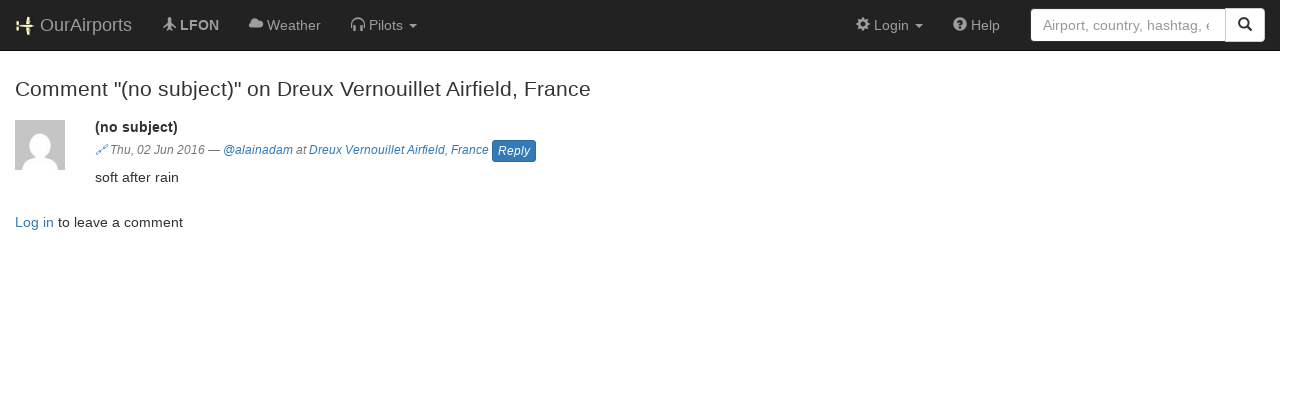

--- FILE ---
content_type: text/html; charset=UTF-8
request_url: https://ourairports.com/comments/21997/
body_size: 2165
content:
<!DOCTYPE html>
<html lang="en">
  
  <head>
    <title>Comment "(no subject)" on Dreux Vernouillet Airfield, France @ OurAirports</title>
        <meta charset="utf-8"/>
    <meta http-equiv="X-UA-Compatible" content="IE=edge"/>
    <meta name="viewport" content="width=device-width, initial-scale=1"/>
    <title>LFON @ OurAirports</title>
    <link rel="stylesheet" href="/js/lib/leaflet/leaflet.css" />
    <link href="/css/bootstrap.min.css" rel="stylesheet"/>
    <link href="/css/local.css" rel="stylesheet"/>
    <link rel="shortcut icon" sizes="196x196" href="/images/logo-196px.png" />
    <link rel="shortcut icon" sizes="128x128" href="/images/logo-128px.png" />
    <link rel="apple-touch-icon" sizes="128x128" href="/images/logo-128px.png" />
    <link rel="apple-touch-icon-precomposed" sizes="128x128" href="/images/logo-128px.png" />
    <!--[if lt IE 9]>
        <script src="https://oss.maxcdn.com/html5shiv/3.7.2/html5shiv.min.js"></script>
        <script src="https://oss.maxcdn.com/respond/1.4.2/respond.min.js"></script>
        <![endif]-->
  </head>

  <body class="container-fluid row">

    <nav class="navbar navbar-inverse navbar-fixed-top">
    <div class="container-fluid">
    <div class="navbar-header">
  <button type="button"
          class="navbar-toggle collapsed"
          data-toggle="collapse"
          data-target="#navbar-collapse"
          aria-expanded="false">
    <span class="sr-only">Toggle navigation</span>
    <span class="icon-bar"></span>
    <span class="icon-bar"></span>
    <span class="icon-bar"></span>
  </button>
  <a class="navbar-brand " href="/" title="OurAirports home">
    <span>
      <img src="/images/logo-196px.png" alt="OurAirports home"/>
      <span class="site-name visible-lg-inline">
        OurAirports
              </span>
    </span>
  </a>
    <form class="navbar-form visible-xs small-search" role="search" action="/search">
    <div class="input-group">
      <input type="text" class="form-control" name="q"
             placeholder="Search for an airport" />
      <div class="input-group-btn">
        <button type="submit" class="btn btn-default" aria-label="Search">
          <span class="glyphicon glyphicon-search"></span>
        </button>
      </div>
    </div>
  </form>
  </div>
    <div class="collapse navbar-collapse" id="navbar-collapse">
      <ul class="nav navbar-nav">

        <li class=""
            title="Main page for Dreux Vernouillet Airfield">
          <a href="/airports/LFON/">
            <span class="glyphicon glyphicon-plane"></span>
            <b>LFON</b>
          </a>
        </li>
        
        
        <li class="hidden-sm "
            title="Weather reports and forecasts for Dreux Vernouillet Airfield">
          <a href="/airports/LFON/weather.html">
            <span class="glyphicon glyphicon-cloud"></span>
            <span class="hidden-sm hidden-md">Weather</span>
            <span class="visible-sm-inline visible-md-inline">Wx</span>
          </a>
        </li>

                <li class="hidden-sm dropdown"
            title="Information for pilots flying to/from Dreux Vernouillet Airfield">

          <a href="#" class="dropdown-toggle" data-toggle="dropdown" role="button" aria-haspopup="true" aria-expanded="false">
            <span class="glyphicon glyphicon-headphones"></span>
            <span class="hidden-sm hidden-md hidden-lg">Pilot info</span>
            <span class="visible-sm-inline visible-md-inline visible-lg-inline">Pilots</span>
            <span class="caret"></span>
          </a>

          <ul class="dropdown-menu">

            <li class="">
              <a href="/airports/LFON/runways.html">
                <span class="glyphicon glyphicon-road"></span>
                Runways
              </a>
            </li>
            
                        <li class="">
              <a href="/airports/LFON/frequencies.html">
                <span class="glyphicon glyphicon-flash"></span>
                Radio frequencies
              </a>
            </li>

                        <li class="">
              <a href="/airports/LFON/notams.html">
                <span class="glyphicon glyphicon-exclamation-sign"></span>
                NOTAM
              </a>
            </li>
                                    
          </ul>
        </li>

                <li class="hidden-sm hidden-md hidden-lg dropdown"
            title="Airports, navaids, and members near Dreux Vernouillet Airfield">

          <a href="#" class="dropdown-toggle" data-toggle="dropdown" role="button" aria-haspopup="true" aria-expanded="false">
            <span class="glyphicon glyphicon-map-marker"></span>
            <span class="">Nearby</span>
            <span class="caret"></span>
          </a>

          <ul class="dropdown-menu">
            <li class=""
                title="Other airports near Dreux Vernouillet Airfield">
              <a href="/airports/LFON/closest.html">
                <span class="glyphicon glyphicon-plane"></span>
                Closest airports
              </a>
            </li>
            
            <li class=""
                title="Radio navigation aids near Dreux Vernouillet Airfield">
              <a href="/airports/LFON/closest-navaids.html">
                <span class="glyphicon glyphicon-screenshot"></span>
                Closest navaids
              </a>
            </li>
            
            <li class=""
                title="OurAirports members based near Dreux Vernouillet Airfield">
              <a href="/airports/LFON/closest-members.html">
                <span class="glyphicon glyphicon-user"></span>
                Closest OurAirports members
              </a>
            </li>
            
          </ul>
        </li>
            
                
                
      </ul>
      <ul class="nav navbar-nav navbar-right">

  
  <li class="dropdown">
    <a href="#" class="dropdown-toggle" data-toggle="dropdown">
      <span class="glyphicon glyphicon-cog"></span>
      <span class="">
                Login
              </span>
      <span class="caret"></span>
    </a>
    <ul class="dropdown-menu">

      
      <li class="">
        <a href="/login?from=/comments/21997/">
          <span class="glyphicon glyphicon-log-in"></span>
          Login
        </a>
      </li>

      <li class="">
        <a href="/signup.html?from=/comments/21997/">
          <span class="glyphicon glyphicon-user"></span>
          Sign up
        </a>
      </li>

          </ul>
  </li>

  <li class="">
    <a href="/help/">
      <span class="glyphicon glyphicon-question-sign"></span>
      <span class="hidden-sm hidden-md">Help</span>
    </a>
  </li>

    <li class="hidden-xs large-search">
    <form class="navbar-form" role="search" action="/search">
      <div class="input-group">
        <input type="search" class="form-control" name="q"
               value="" placeholder="Airport, country, hashtag, etc." />
        <div class="input-group-btn">
          <button type="submit" class="btn btn-default" aria-label="Search">
            <span class="glyphicon glyphicon-search"></span>
          </button>
        </div>
      </div>
    </form>
  </li>
  
</ul>
    </div>
  </div>
</nav>


    <header class="col-sm-12">
      <h1>
        Comment "(no subject)" on Dreux Vernouillet Airfield, France
      </h1>
    </header>

    <main class="col-sm-9" id="top">
      <section class="comment listing row ">
  <figure class="col-xs-2 col-md-1">
    <a href="/members/alainadam/">
      <img src="https://www.gravatar.com/avatar/632419b4f6005bb8fa4b7727ab3d0b31?d=mm&amp;s=64" alt="Picture of alainadam" class="img-responsive" />
    </a>
  </figure>
  <div class="col-xs-10 col-md-11">
    <h3>(no subject)</h3>
    <p class="text-muted small byline">
      <span title="Permalink to comment"><a href="/comments/21997/">🔗</a></span>
      Thu, 02 Jun 2016
      <br class="visible-xs"/>
      <span class="hidden-xs">—</span>
            <a href="/members/alainadam/">@alainadam</a>
            at <a href="/airports/LFON/">Dreux Vernouillet Airfield</a>,
      <a href="/countries/FR/">France</a>
            <a class="btn btn-xs btn-primary" href="/comments//">Reply</a>
                </p>
    <p><p>soft after rain</p></p>
  </div>
</section>
      <section class="comment-form">
    <p><a href="/login?from=/comments/21997/">Log in</a> to leave a comment</p>
  </section>
    </main>

    <!-- jQuery (necessary for Bootstrap's JavaScript plugins) -->
<script src="/js/lib/jquery.min.js"></script>
<!-- Include all compiled plugins (below), or include individual files as needed -->
<script src="/js/lib/bootstrap.min.js"></script>
<script src="/js/general.js" type="text/javascript"></script>
<script src="/js/lib/leaflet/leaflet.js"></script>

  </body>
</html>

